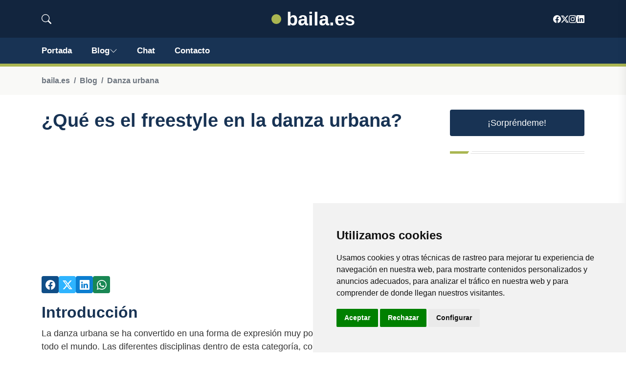

--- FILE ---
content_type: text/html; charset=utf-8
request_url: https://www.google.com/recaptcha/api2/aframe
body_size: 266
content:
<!DOCTYPE HTML><html><head><meta http-equiv="content-type" content="text/html; charset=UTF-8"></head><body><script nonce="laIDY9jTODP-SEogZtgUQg">/** Anti-fraud and anti-abuse applications only. See google.com/recaptcha */ try{var clients={'sodar':'https://pagead2.googlesyndication.com/pagead/sodar?'};window.addEventListener("message",function(a){try{if(a.source===window.parent){var b=JSON.parse(a.data);var c=clients[b['id']];if(c){var d=document.createElement('img');d.src=c+b['params']+'&rc='+(localStorage.getItem("rc::a")?sessionStorage.getItem("rc::b"):"");window.document.body.appendChild(d);sessionStorage.setItem("rc::e",parseInt(sessionStorage.getItem("rc::e")||0)+1);localStorage.setItem("rc::h",'1768732372217');}}}catch(b){}});window.parent.postMessage("_grecaptcha_ready", "*");}catch(b){}</script></body></html>